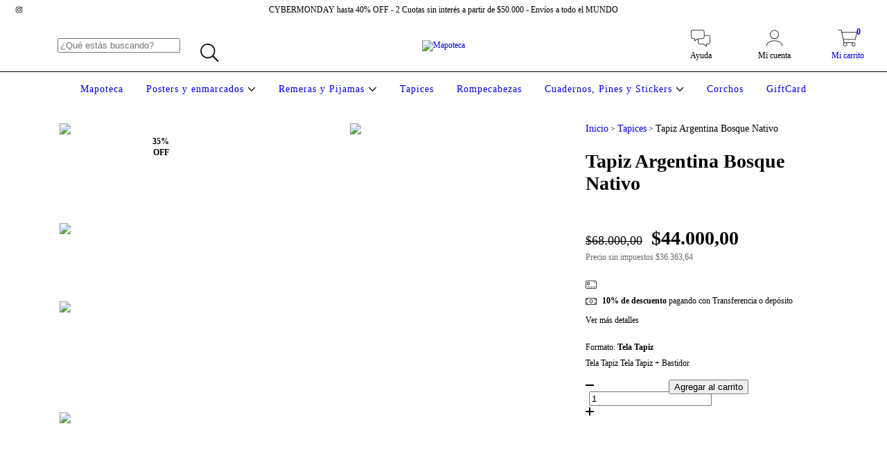

--- FILE ---
content_type: text/css; charset=utf-8
request_url: https://fonts.googleapis.com/css2?family=Google+Symbols&icon_names=top_quality_store&display=block
body_size: -134
content:
/*
 * See: https://fonts.google.com/license/googlerestricted
 */
@font-face {
  font-family: 'Google Symbols';
  font-style: normal;
  font-weight: 400;
  font-display: block;
  src: url(https://fonts.gstatic.com/icon/font?kit=HhzMU5Ak9u-oMExPeInvcuEmPosC9zyteYEFU68cPrjdKM1XLPTxlGmzczpgWvF1d8Yp7AudBnt3CPar1JFWjoLAUv3G-tSNljixIIGUsC62cYrKiAwGax-fp9PtbVq69tc6Fz_N0HhFJeHeUFkdbynW&skey=f8ec4d50247dc1c1&v=v376) format('woff2');
}

.google-symbols {
  font-family: 'Google Symbols';
  font-weight: normal;
  font-style: normal;
  font-size: 24px;
  line-height: 1;
  letter-spacing: normal;
  text-transform: none;
  display: inline-block;
  white-space: nowrap;
  word-wrap: normal;
  direction: ltr;
  -webkit-font-feature-settings: 'liga';
  -webkit-font-smoothing: antialiased;
}
